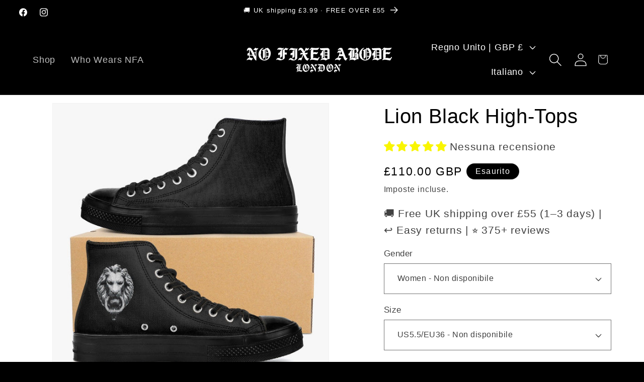

--- FILE ---
content_type: text/javascript; charset=utf-8
request_url: https://www.no-fixedabode.co.uk/products/lion-high-top-canvas-shoes-black.js
body_size: 1479
content:
{"id":6782613979191,"title":"Lion Black High-Tops","handle":"lion-high-top-canvas-shoes-black","description":"\u003cdiv\u003e\n\u003cul\u003e\n\u003cli\u003eAuto correct \u003c\/li\u003e\n\u003cli\u003ecan go\u003c\/li\u003e\n\u003cli\u003estraight to he'll\u003c\/li\u003e\n\u003c\/ul\u003e\n\u003c\/div\u003e\n\u003cdiv\u003e\u003c\/div\u003e\n\u003cdiv\u003e\u003c\/div\u003e\n\u003cdiv\u003e\u003c\/div\u003e\n\u003cdiv\u003e\u003c\/div\u003e\n\u003cdiv\u003e\u003c\/div\u003e\n\u003cdiv\u003e\u003c\/div\u003e\n\u003cdiv\u003e\u003c\/div\u003e\n\u003cdiv\u003e\u003c\/div\u003e\n\u003cdiv\u003e\u003c\/div\u003e\n\u003cdiv\u003e\u003c\/div\u003e\n\u003cdiv\u003e\u003c\/div\u003e\n\u003cdiv\u003e\u003c\/div\u003e\n\u003cdiv\u003e\u003c\/div\u003e\n\u003cdiv\u003e\u003c\/div\u003e\n\u003cdiv\u003e\u003c\/div\u003e\n\u003cdiv\u003e\u003c\/div\u003e\n\u003cdiv\u003e\u003c\/div\u003e\n\u003cdiv\u003e\u003c\/div\u003e\n\u003cdiv\u003e\n\u003cbr\u003e\u003cbr\u003e\u003cbr\u003e\u003cbr\u003e\u003cbr\u003e\u003cbr\u003e\u003cbr\u003e\u003cbr\u003e\u003cbr\u003eBoring Tech Shite\u003c\/div\u003e\n\u003cul\u003e\n\u003cli\u003eUnisex Shoes\u003cbr\u003e\n\u003c\/li\u003e\n\u003cli\u003eClassic high-top canvas shoes.\u003c\/li\u003e\n\u003cli\u003eStrong Rubber inner sole for high-top canvas shoes.\u003cbr\u003e\n\u003c\/li\u003e\n\u003cli\u003eCanvas upper lining construction with EVA padded insoles.\u003c\/li\u003e\n\u003cli\u003eComplete with metal eyelets and a lace-up closure for a classic look. \u003c\/li\u003e\n\u003c\/ul\u003e\n\u003ch2\u003e\u003cb\u003e\u003c\/b\u003e\u003c\/h2\u003e\n\u003ch2\u003e\u003cb\u003e\u003cbr\u003e\u003c\/b\u003e\u003c\/h2\u003e\n\u003ch2\u003e\u003cbr\u003e\u003c\/h2\u003e\n\u003cp\u003e\u003cimg src=\"https:\/\/jetprint-hkoss.oss-cn-hongkong.aliyuncs.com\/wang\/2021\/05\/06\/812f65b6-cab9-48a9-a566-ec7b956d3d62.jpg\"\u003e\u003c\/p\u003e\n\u003ch2\u003e\u003cb\u003e\u003c\/b\u003e\u003c\/h2\u003e","published_at":"2023-03-02T17:15:24+00:00","created_at":"2023-03-02T17:04:26+00:00","vendor":"No Fixed Abode","type":"Sneakers","tags":["black","canvas","canvas shoes","Footwear","high top","high top sneakers","high-top Shoes","Lion","Lion head","Mens","New Arrivals","New In","Shoes","Small Lion","Sneakers","Trainers"],"price":11000,"price_min":11000,"price_max":11000,"available":false,"price_varies":false,"compare_at_price":7700,"compare_at_price_min":7700,"compare_at_price_max":7700,"compare_at_price_varies":false,"variants":[{"id":40110526922807,"title":"Women \/ US5.5\/EU36","option1":"Women","option2":"US5.5\/EU36","option3":null,"sku":"45b1qme1_001","requires_shipping":true,"taxable":true,"featured_image":{"id":30117174149175,"product_id":6782613979191,"position":2,"created_at":"2023-03-02T17:04:31+00:00","updated_at":"2024-02-03T18:41:57+00:00","alt":"Lion Black High-Tops - NO FIXED ABODE Punkrock Mens Luxury Streetwear UK","width":1500,"height":1500,"src":"https:\/\/cdn.shopify.com\/s\/files\/1\/0275\/5165\/products\/lion-black-high-tops-no-fixed-abode-punkrock-mens-luxury-streetwear-uk-2.jpg?v=1706985717","variant_ids":[40110526922807,40110526955575,40110526988343,40110527021111,40110527053879,40110527119415,40110527184951,40110527250487,40110527316023,40110527348791,40110527381559,40110527414327,40110527447095,40110527479863,40110527512631]},"available":false,"name":"Lion Black High-Tops - Women \/ US5.5\/EU36","public_title":"Women \/ US5.5\/EU36","options":["Women","US5.5\/EU36"],"price":11000,"weight":0,"compare_at_price":7700,"inventory_quantity":0,"inventory_management":"shopify","inventory_policy":"deny","barcode":null,"featured_media":{"alt":"Lion Black High-Tops - NO FIXED ABODE Punkrock Mens Luxury Streetwear UK","id":22423175168055,"position":2,"preview_image":{"aspect_ratio":1.0,"height":1500,"width":1500,"src":"https:\/\/cdn.shopify.com\/s\/files\/1\/0275\/5165\/products\/lion-black-high-tops-no-fixed-abode-punkrock-mens-luxury-streetwear-uk-2.jpg?v=1706985717"}},"requires_selling_plan":false,"selling_plan_allocations":[]},{"id":40110526955575,"title":"Women \/ US6\/EU37","option1":"Women","option2":"US6\/EU37","option3":null,"sku":"45b1qme1_002","requires_shipping":true,"taxable":true,"featured_image":{"id":30117174149175,"product_id":6782613979191,"position":2,"created_at":"2023-03-02T17:04:31+00:00","updated_at":"2024-02-03T18:41:57+00:00","alt":"Lion Black High-Tops - NO FIXED ABODE Punkrock Mens Luxury Streetwear UK","width":1500,"height":1500,"src":"https:\/\/cdn.shopify.com\/s\/files\/1\/0275\/5165\/products\/lion-black-high-tops-no-fixed-abode-punkrock-mens-luxury-streetwear-uk-2.jpg?v=1706985717","variant_ids":[40110526922807,40110526955575,40110526988343,40110527021111,40110527053879,40110527119415,40110527184951,40110527250487,40110527316023,40110527348791,40110527381559,40110527414327,40110527447095,40110527479863,40110527512631]},"available":false,"name":"Lion Black High-Tops - Women \/ US6\/EU37","public_title":"Women \/ US6\/EU37","options":["Women","US6\/EU37"],"price":11000,"weight":0,"compare_at_price":7700,"inventory_quantity":0,"inventory_management":"shopify","inventory_policy":"deny","barcode":null,"featured_media":{"alt":"Lion Black High-Tops - NO FIXED ABODE Punkrock Mens Luxury Streetwear UK","id":22423175168055,"position":2,"preview_image":{"aspect_ratio":1.0,"height":1500,"width":1500,"src":"https:\/\/cdn.shopify.com\/s\/files\/1\/0275\/5165\/products\/lion-black-high-tops-no-fixed-abode-punkrock-mens-luxury-streetwear-uk-2.jpg?v=1706985717"}},"requires_selling_plan":false,"selling_plan_allocations":[]},{"id":40110526988343,"title":"Women \/ US7\/EU38","option1":"Women","option2":"US7\/EU38","option3":null,"sku":"45b1qme1_003","requires_shipping":true,"taxable":true,"featured_image":{"id":30117174149175,"product_id":6782613979191,"position":2,"created_at":"2023-03-02T17:04:31+00:00","updated_at":"2024-02-03T18:41:57+00:00","alt":"Lion Black High-Tops - NO FIXED ABODE Punkrock Mens Luxury Streetwear UK","width":1500,"height":1500,"src":"https:\/\/cdn.shopify.com\/s\/files\/1\/0275\/5165\/products\/lion-black-high-tops-no-fixed-abode-punkrock-mens-luxury-streetwear-uk-2.jpg?v=1706985717","variant_ids":[40110526922807,40110526955575,40110526988343,40110527021111,40110527053879,40110527119415,40110527184951,40110527250487,40110527316023,40110527348791,40110527381559,40110527414327,40110527447095,40110527479863,40110527512631]},"available":false,"name":"Lion Black High-Tops - Women \/ US7\/EU38","public_title":"Women \/ US7\/EU38","options":["Women","US7\/EU38"],"price":11000,"weight":0,"compare_at_price":7700,"inventory_quantity":0,"inventory_management":"shopify","inventory_policy":"deny","barcode":null,"featured_media":{"alt":"Lion Black High-Tops - NO FIXED ABODE Punkrock Mens Luxury Streetwear UK","id":22423175168055,"position":2,"preview_image":{"aspect_ratio":1.0,"height":1500,"width":1500,"src":"https:\/\/cdn.shopify.com\/s\/files\/1\/0275\/5165\/products\/lion-black-high-tops-no-fixed-abode-punkrock-mens-luxury-streetwear-uk-2.jpg?v=1706985717"}},"requires_selling_plan":false,"selling_plan_allocations":[]},{"id":40110527021111,"title":"Women \/ US8\/EU39","option1":"Women","option2":"US8\/EU39","option3":null,"sku":"45b1qme1_004","requires_shipping":true,"taxable":true,"featured_image":{"id":30117174149175,"product_id":6782613979191,"position":2,"created_at":"2023-03-02T17:04:31+00:00","updated_at":"2024-02-03T18:41:57+00:00","alt":"Lion Black High-Tops - NO FIXED ABODE Punkrock Mens Luxury Streetwear UK","width":1500,"height":1500,"src":"https:\/\/cdn.shopify.com\/s\/files\/1\/0275\/5165\/products\/lion-black-high-tops-no-fixed-abode-punkrock-mens-luxury-streetwear-uk-2.jpg?v=1706985717","variant_ids":[40110526922807,40110526955575,40110526988343,40110527021111,40110527053879,40110527119415,40110527184951,40110527250487,40110527316023,40110527348791,40110527381559,40110527414327,40110527447095,40110527479863,40110527512631]},"available":false,"name":"Lion Black High-Tops - Women \/ US8\/EU39","public_title":"Women \/ US8\/EU39","options":["Women","US8\/EU39"],"price":11000,"weight":0,"compare_at_price":7700,"inventory_quantity":0,"inventory_management":"shopify","inventory_policy":"deny","barcode":null,"featured_media":{"alt":"Lion Black High-Tops - NO FIXED ABODE Punkrock Mens Luxury Streetwear UK","id":22423175168055,"position":2,"preview_image":{"aspect_ratio":1.0,"height":1500,"width":1500,"src":"https:\/\/cdn.shopify.com\/s\/files\/1\/0275\/5165\/products\/lion-black-high-tops-no-fixed-abode-punkrock-mens-luxury-streetwear-uk-2.jpg?v=1706985717"}},"requires_selling_plan":false,"selling_plan_allocations":[]},{"id":40110527053879,"title":"Women \/ US9\/EU40","option1":"Women","option2":"US9\/EU40","option3":null,"sku":"45b1qme1_005","requires_shipping":true,"taxable":true,"featured_image":{"id":30117174149175,"product_id":6782613979191,"position":2,"created_at":"2023-03-02T17:04:31+00:00","updated_at":"2024-02-03T18:41:57+00:00","alt":"Lion Black High-Tops - NO FIXED ABODE Punkrock Mens Luxury Streetwear UK","width":1500,"height":1500,"src":"https:\/\/cdn.shopify.com\/s\/files\/1\/0275\/5165\/products\/lion-black-high-tops-no-fixed-abode-punkrock-mens-luxury-streetwear-uk-2.jpg?v=1706985717","variant_ids":[40110526922807,40110526955575,40110526988343,40110527021111,40110527053879,40110527119415,40110527184951,40110527250487,40110527316023,40110527348791,40110527381559,40110527414327,40110527447095,40110527479863,40110527512631]},"available":false,"name":"Lion Black High-Tops - Women \/ US9\/EU40","public_title":"Women \/ US9\/EU40","options":["Women","US9\/EU40"],"price":11000,"weight":0,"compare_at_price":7700,"inventory_quantity":0,"inventory_management":"shopify","inventory_policy":"deny","barcode":null,"featured_media":{"alt":"Lion Black High-Tops - NO FIXED ABODE Punkrock Mens Luxury Streetwear UK","id":22423175168055,"position":2,"preview_image":{"aspect_ratio":1.0,"height":1500,"width":1500,"src":"https:\/\/cdn.shopify.com\/s\/files\/1\/0275\/5165\/products\/lion-black-high-tops-no-fixed-abode-punkrock-mens-luxury-streetwear-uk-2.jpg?v=1706985717"}},"requires_selling_plan":false,"selling_plan_allocations":[]},{"id":40110527119415,"title":"Women \/ US10\/EU41","option1":"Women","option2":"US10\/EU41","option3":null,"sku":"45b1qme1_006","requires_shipping":true,"taxable":true,"featured_image":{"id":30117174149175,"product_id":6782613979191,"position":2,"created_at":"2023-03-02T17:04:31+00:00","updated_at":"2024-02-03T18:41:57+00:00","alt":"Lion Black High-Tops - NO FIXED ABODE Punkrock Mens Luxury Streetwear UK","width":1500,"height":1500,"src":"https:\/\/cdn.shopify.com\/s\/files\/1\/0275\/5165\/products\/lion-black-high-tops-no-fixed-abode-punkrock-mens-luxury-streetwear-uk-2.jpg?v=1706985717","variant_ids":[40110526922807,40110526955575,40110526988343,40110527021111,40110527053879,40110527119415,40110527184951,40110527250487,40110527316023,40110527348791,40110527381559,40110527414327,40110527447095,40110527479863,40110527512631]},"available":false,"name":"Lion Black High-Tops - Women \/ US10\/EU41","public_title":"Women \/ US10\/EU41","options":["Women","US10\/EU41"],"price":11000,"weight":0,"compare_at_price":7700,"inventory_quantity":0,"inventory_management":"shopify","inventory_policy":"deny","barcode":null,"featured_media":{"alt":"Lion Black High-Tops - NO FIXED ABODE Punkrock Mens Luxury Streetwear UK","id":22423175168055,"position":2,"preview_image":{"aspect_ratio":1.0,"height":1500,"width":1500,"src":"https:\/\/cdn.shopify.com\/s\/files\/1\/0275\/5165\/products\/lion-black-high-tops-no-fixed-abode-punkrock-mens-luxury-streetwear-uk-2.jpg?v=1706985717"}},"requires_selling_plan":false,"selling_plan_allocations":[]},{"id":40110527184951,"title":"Women \/ US11\/EU42","option1":"Women","option2":"US11\/EU42","option3":null,"sku":"45b1qme1_007","requires_shipping":true,"taxable":true,"featured_image":{"id":30117174149175,"product_id":6782613979191,"position":2,"created_at":"2023-03-02T17:04:31+00:00","updated_at":"2024-02-03T18:41:57+00:00","alt":"Lion Black High-Tops - NO FIXED ABODE Punkrock Mens Luxury Streetwear UK","width":1500,"height":1500,"src":"https:\/\/cdn.shopify.com\/s\/files\/1\/0275\/5165\/products\/lion-black-high-tops-no-fixed-abode-punkrock-mens-luxury-streetwear-uk-2.jpg?v=1706985717","variant_ids":[40110526922807,40110526955575,40110526988343,40110527021111,40110527053879,40110527119415,40110527184951,40110527250487,40110527316023,40110527348791,40110527381559,40110527414327,40110527447095,40110527479863,40110527512631]},"available":false,"name":"Lion Black High-Tops - Women \/ US11\/EU42","public_title":"Women \/ US11\/EU42","options":["Women","US11\/EU42"],"price":11000,"weight":0,"compare_at_price":7700,"inventory_quantity":0,"inventory_management":"shopify","inventory_policy":"deny","barcode":null,"featured_media":{"alt":"Lion Black High-Tops - NO FIXED ABODE Punkrock Mens Luxury Streetwear UK","id":22423175168055,"position":2,"preview_image":{"aspect_ratio":1.0,"height":1500,"width":1500,"src":"https:\/\/cdn.shopify.com\/s\/files\/1\/0275\/5165\/products\/lion-black-high-tops-no-fixed-abode-punkrock-mens-luxury-streetwear-uk-2.jpg?v=1706985717"}},"requires_selling_plan":false,"selling_plan_allocations":[]},{"id":40110527250487,"title":"Men \/ US5\/EU38","option1":"Men","option2":"US5\/EU38","option3":null,"sku":"45b1qme1_008","requires_shipping":true,"taxable":true,"featured_image":{"id":30117174149175,"product_id":6782613979191,"position":2,"created_at":"2023-03-02T17:04:31+00:00","updated_at":"2024-02-03T18:41:57+00:00","alt":"Lion Black High-Tops - NO FIXED ABODE Punkrock Mens Luxury Streetwear UK","width":1500,"height":1500,"src":"https:\/\/cdn.shopify.com\/s\/files\/1\/0275\/5165\/products\/lion-black-high-tops-no-fixed-abode-punkrock-mens-luxury-streetwear-uk-2.jpg?v=1706985717","variant_ids":[40110526922807,40110526955575,40110526988343,40110527021111,40110527053879,40110527119415,40110527184951,40110527250487,40110527316023,40110527348791,40110527381559,40110527414327,40110527447095,40110527479863,40110527512631]},"available":false,"name":"Lion Black High-Tops - Men \/ US5\/EU38","public_title":"Men \/ US5\/EU38","options":["Men","US5\/EU38"],"price":11000,"weight":0,"compare_at_price":7700,"inventory_quantity":0,"inventory_management":"shopify","inventory_policy":"deny","barcode":null,"featured_media":{"alt":"Lion Black High-Tops - NO FIXED ABODE Punkrock Mens Luxury Streetwear UK","id":22423175168055,"position":2,"preview_image":{"aspect_ratio":1.0,"height":1500,"width":1500,"src":"https:\/\/cdn.shopify.com\/s\/files\/1\/0275\/5165\/products\/lion-black-high-tops-no-fixed-abode-punkrock-mens-luxury-streetwear-uk-2.jpg?v=1706985717"}},"requires_selling_plan":false,"selling_plan_allocations":[]},{"id":40110527316023,"title":"Men \/ US6\/EU39","option1":"Men","option2":"US6\/EU39","option3":null,"sku":"45b1qme1_009","requires_shipping":true,"taxable":true,"featured_image":{"id":30117174149175,"product_id":6782613979191,"position":2,"created_at":"2023-03-02T17:04:31+00:00","updated_at":"2024-02-03T18:41:57+00:00","alt":"Lion Black High-Tops - NO FIXED ABODE Punkrock Mens Luxury Streetwear UK","width":1500,"height":1500,"src":"https:\/\/cdn.shopify.com\/s\/files\/1\/0275\/5165\/products\/lion-black-high-tops-no-fixed-abode-punkrock-mens-luxury-streetwear-uk-2.jpg?v=1706985717","variant_ids":[40110526922807,40110526955575,40110526988343,40110527021111,40110527053879,40110527119415,40110527184951,40110527250487,40110527316023,40110527348791,40110527381559,40110527414327,40110527447095,40110527479863,40110527512631]},"available":false,"name":"Lion Black High-Tops - Men \/ US6\/EU39","public_title":"Men \/ US6\/EU39","options":["Men","US6\/EU39"],"price":11000,"weight":0,"compare_at_price":7700,"inventory_quantity":0,"inventory_management":"shopify","inventory_policy":"deny","barcode":null,"featured_media":{"alt":"Lion Black High-Tops - NO FIXED ABODE Punkrock Mens Luxury Streetwear UK","id":22423175168055,"position":2,"preview_image":{"aspect_ratio":1.0,"height":1500,"width":1500,"src":"https:\/\/cdn.shopify.com\/s\/files\/1\/0275\/5165\/products\/lion-black-high-tops-no-fixed-abode-punkrock-mens-luxury-streetwear-uk-2.jpg?v=1706985717"}},"requires_selling_plan":false,"selling_plan_allocations":[]},{"id":40110527348791,"title":"Men \/ US7\/EU40","option1":"Men","option2":"US7\/EU40","option3":null,"sku":"45b1qme1_010","requires_shipping":true,"taxable":true,"featured_image":{"id":30117174149175,"product_id":6782613979191,"position":2,"created_at":"2023-03-02T17:04:31+00:00","updated_at":"2024-02-03T18:41:57+00:00","alt":"Lion Black High-Tops - NO FIXED ABODE Punkrock Mens Luxury Streetwear UK","width":1500,"height":1500,"src":"https:\/\/cdn.shopify.com\/s\/files\/1\/0275\/5165\/products\/lion-black-high-tops-no-fixed-abode-punkrock-mens-luxury-streetwear-uk-2.jpg?v=1706985717","variant_ids":[40110526922807,40110526955575,40110526988343,40110527021111,40110527053879,40110527119415,40110527184951,40110527250487,40110527316023,40110527348791,40110527381559,40110527414327,40110527447095,40110527479863,40110527512631]},"available":false,"name":"Lion Black High-Tops - Men \/ US7\/EU40","public_title":"Men \/ US7\/EU40","options":["Men","US7\/EU40"],"price":11000,"weight":0,"compare_at_price":7700,"inventory_quantity":0,"inventory_management":"shopify","inventory_policy":"deny","barcode":null,"featured_media":{"alt":"Lion Black High-Tops - NO FIXED ABODE Punkrock Mens Luxury Streetwear UK","id":22423175168055,"position":2,"preview_image":{"aspect_ratio":1.0,"height":1500,"width":1500,"src":"https:\/\/cdn.shopify.com\/s\/files\/1\/0275\/5165\/products\/lion-black-high-tops-no-fixed-abode-punkrock-mens-luxury-streetwear-uk-2.jpg?v=1706985717"}},"requires_selling_plan":false,"selling_plan_allocations":[]},{"id":40110527381559,"title":"Men \/ US7.5\/EU41","option1":"Men","option2":"US7.5\/EU41","option3":null,"sku":"45b1qme1_011","requires_shipping":true,"taxable":true,"featured_image":{"id":30117174149175,"product_id":6782613979191,"position":2,"created_at":"2023-03-02T17:04:31+00:00","updated_at":"2024-02-03T18:41:57+00:00","alt":"Lion Black High-Tops - NO FIXED ABODE Punkrock Mens Luxury Streetwear UK","width":1500,"height":1500,"src":"https:\/\/cdn.shopify.com\/s\/files\/1\/0275\/5165\/products\/lion-black-high-tops-no-fixed-abode-punkrock-mens-luxury-streetwear-uk-2.jpg?v=1706985717","variant_ids":[40110526922807,40110526955575,40110526988343,40110527021111,40110527053879,40110527119415,40110527184951,40110527250487,40110527316023,40110527348791,40110527381559,40110527414327,40110527447095,40110527479863,40110527512631]},"available":false,"name":"Lion Black High-Tops - Men \/ US7.5\/EU41","public_title":"Men \/ US7.5\/EU41","options":["Men","US7.5\/EU41"],"price":11000,"weight":0,"compare_at_price":7700,"inventory_quantity":0,"inventory_management":"shopify","inventory_policy":"deny","barcode":null,"featured_media":{"alt":"Lion Black High-Tops - NO FIXED ABODE Punkrock Mens Luxury Streetwear UK","id":22423175168055,"position":2,"preview_image":{"aspect_ratio":1.0,"height":1500,"width":1500,"src":"https:\/\/cdn.shopify.com\/s\/files\/1\/0275\/5165\/products\/lion-black-high-tops-no-fixed-abode-punkrock-mens-luxury-streetwear-uk-2.jpg?v=1706985717"}},"requires_selling_plan":false,"selling_plan_allocations":[]},{"id":40110527414327,"title":"Men \/ US8.5\/EU42","option1":"Men","option2":"US8.5\/EU42","option3":null,"sku":"45b1qme1_012","requires_shipping":true,"taxable":true,"featured_image":{"id":30117174149175,"product_id":6782613979191,"position":2,"created_at":"2023-03-02T17:04:31+00:00","updated_at":"2024-02-03T18:41:57+00:00","alt":"Lion Black High-Tops - NO FIXED ABODE Punkrock Mens Luxury Streetwear UK","width":1500,"height":1500,"src":"https:\/\/cdn.shopify.com\/s\/files\/1\/0275\/5165\/products\/lion-black-high-tops-no-fixed-abode-punkrock-mens-luxury-streetwear-uk-2.jpg?v=1706985717","variant_ids":[40110526922807,40110526955575,40110526988343,40110527021111,40110527053879,40110527119415,40110527184951,40110527250487,40110527316023,40110527348791,40110527381559,40110527414327,40110527447095,40110527479863,40110527512631]},"available":false,"name":"Lion Black High-Tops - Men \/ US8.5\/EU42","public_title":"Men \/ US8.5\/EU42","options":["Men","US8.5\/EU42"],"price":11000,"weight":0,"compare_at_price":7700,"inventory_quantity":0,"inventory_management":"shopify","inventory_policy":"deny","barcode":null,"featured_media":{"alt":"Lion Black High-Tops - NO FIXED ABODE Punkrock Mens Luxury Streetwear UK","id":22423175168055,"position":2,"preview_image":{"aspect_ratio":1.0,"height":1500,"width":1500,"src":"https:\/\/cdn.shopify.com\/s\/files\/1\/0275\/5165\/products\/lion-black-high-tops-no-fixed-abode-punkrock-mens-luxury-streetwear-uk-2.jpg?v=1706985717"}},"requires_selling_plan":false,"selling_plan_allocations":[]},{"id":40110527447095,"title":"Men \/ US9.5\/EU43","option1":"Men","option2":"US9.5\/EU43","option3":null,"sku":"45b1qme1_013","requires_shipping":true,"taxable":true,"featured_image":{"id":30117174149175,"product_id":6782613979191,"position":2,"created_at":"2023-03-02T17:04:31+00:00","updated_at":"2024-02-03T18:41:57+00:00","alt":"Lion Black High-Tops - NO FIXED ABODE Punkrock Mens Luxury Streetwear UK","width":1500,"height":1500,"src":"https:\/\/cdn.shopify.com\/s\/files\/1\/0275\/5165\/products\/lion-black-high-tops-no-fixed-abode-punkrock-mens-luxury-streetwear-uk-2.jpg?v=1706985717","variant_ids":[40110526922807,40110526955575,40110526988343,40110527021111,40110527053879,40110527119415,40110527184951,40110527250487,40110527316023,40110527348791,40110527381559,40110527414327,40110527447095,40110527479863,40110527512631]},"available":false,"name":"Lion Black High-Tops - Men \/ US9.5\/EU43","public_title":"Men \/ US9.5\/EU43","options":["Men","US9.5\/EU43"],"price":11000,"weight":0,"compare_at_price":7700,"inventory_quantity":0,"inventory_management":"shopify","inventory_policy":"deny","barcode":null,"featured_media":{"alt":"Lion Black High-Tops - NO FIXED ABODE Punkrock Mens Luxury Streetwear UK","id":22423175168055,"position":2,"preview_image":{"aspect_ratio":1.0,"height":1500,"width":1500,"src":"https:\/\/cdn.shopify.com\/s\/files\/1\/0275\/5165\/products\/lion-black-high-tops-no-fixed-abode-punkrock-mens-luxury-streetwear-uk-2.jpg?v=1706985717"}},"requires_selling_plan":false,"selling_plan_allocations":[]},{"id":40110527479863,"title":"Men \/ US10\/EU44","option1":"Men","option2":"US10\/EU44","option3":null,"sku":"45b1qme1_014","requires_shipping":true,"taxable":true,"featured_image":{"id":30117174149175,"product_id":6782613979191,"position":2,"created_at":"2023-03-02T17:04:31+00:00","updated_at":"2024-02-03T18:41:57+00:00","alt":"Lion Black High-Tops - NO FIXED ABODE Punkrock Mens Luxury Streetwear UK","width":1500,"height":1500,"src":"https:\/\/cdn.shopify.com\/s\/files\/1\/0275\/5165\/products\/lion-black-high-tops-no-fixed-abode-punkrock-mens-luxury-streetwear-uk-2.jpg?v=1706985717","variant_ids":[40110526922807,40110526955575,40110526988343,40110527021111,40110527053879,40110527119415,40110527184951,40110527250487,40110527316023,40110527348791,40110527381559,40110527414327,40110527447095,40110527479863,40110527512631]},"available":false,"name":"Lion Black High-Tops - Men \/ US10\/EU44","public_title":"Men \/ US10\/EU44","options":["Men","US10\/EU44"],"price":11000,"weight":0,"compare_at_price":7700,"inventory_quantity":0,"inventory_management":"shopify","inventory_policy":"deny","barcode":null,"featured_media":{"alt":"Lion Black High-Tops - NO FIXED ABODE Punkrock Mens Luxury Streetwear UK","id":22423175168055,"position":2,"preview_image":{"aspect_ratio":1.0,"height":1500,"width":1500,"src":"https:\/\/cdn.shopify.com\/s\/files\/1\/0275\/5165\/products\/lion-black-high-tops-no-fixed-abode-punkrock-mens-luxury-streetwear-uk-2.jpg?v=1706985717"}},"requires_selling_plan":false,"selling_plan_allocations":[]},{"id":40110527512631,"title":"Men \/ US11\/EU45","option1":"Men","option2":"US11\/EU45","option3":null,"sku":"45b1qme1_015","requires_shipping":true,"taxable":true,"featured_image":{"id":30117174149175,"product_id":6782613979191,"position":2,"created_at":"2023-03-02T17:04:31+00:00","updated_at":"2024-02-03T18:41:57+00:00","alt":"Lion Black High-Tops - NO FIXED ABODE Punkrock Mens Luxury Streetwear UK","width":1500,"height":1500,"src":"https:\/\/cdn.shopify.com\/s\/files\/1\/0275\/5165\/products\/lion-black-high-tops-no-fixed-abode-punkrock-mens-luxury-streetwear-uk-2.jpg?v=1706985717","variant_ids":[40110526922807,40110526955575,40110526988343,40110527021111,40110527053879,40110527119415,40110527184951,40110527250487,40110527316023,40110527348791,40110527381559,40110527414327,40110527447095,40110527479863,40110527512631]},"available":false,"name":"Lion Black High-Tops - Men \/ US11\/EU45","public_title":"Men \/ US11\/EU45","options":["Men","US11\/EU45"],"price":11000,"weight":0,"compare_at_price":7700,"inventory_quantity":0,"inventory_management":"shopify","inventory_policy":"deny","barcode":null,"featured_media":{"alt":"Lion Black High-Tops - NO FIXED ABODE Punkrock Mens Luxury Streetwear UK","id":22423175168055,"position":2,"preview_image":{"aspect_ratio":1.0,"height":1500,"width":1500,"src":"https:\/\/cdn.shopify.com\/s\/files\/1\/0275\/5165\/products\/lion-black-high-tops-no-fixed-abode-punkrock-mens-luxury-streetwear-uk-2.jpg?v=1706985717"}},"requires_selling_plan":false,"selling_plan_allocations":[]}],"images":["\/\/cdn.shopify.com\/s\/files\/1\/0275\/5165\/products\/lion-black-high-tops-no-fixed-abode-punkrock-mens-luxury-streetwear-uk-1.jpg?v=1706985716","\/\/cdn.shopify.com\/s\/files\/1\/0275\/5165\/products\/lion-black-high-tops-no-fixed-abode-punkrock-mens-luxury-streetwear-uk-2.jpg?v=1706985717","\/\/cdn.shopify.com\/s\/files\/1\/0275\/5165\/products\/lion-black-high-tops-no-fixed-abode-punkrock-mens-luxury-streetwear-uk-3.jpg?v=1706985719","\/\/cdn.shopify.com\/s\/files\/1\/0275\/5165\/products\/lion-black-high-tops-no-fixed-abode-punkrock-mens-luxury-streetwear-uk-4.jpg?v=1706985721","\/\/cdn.shopify.com\/s\/files\/1\/0275\/5165\/products\/lion-black-high-tops-no-fixed-abode-punkrock-mens-luxury-streetwear-uk-5.jpg?v=1706985722","\/\/cdn.shopify.com\/s\/files\/1\/0275\/5165\/products\/lion-black-high-tops-no-fixed-abode-punkrock-mens-luxury-streetwear-uk-6.jpg?v=1706985724","\/\/cdn.shopify.com\/s\/files\/1\/0275\/5165\/products\/lion-black-high-tops-no-fixed-abode-punkrock-mens-luxury-streetwear-uk-7.jpg?v=1706985725","\/\/cdn.shopify.com\/s\/files\/1\/0275\/5165\/products\/lion-black-high-tops-no-fixed-abode-punkrock-mens-luxury-streetwear-uk-8.jpg?v=1706985727"],"featured_image":"\/\/cdn.shopify.com\/s\/files\/1\/0275\/5165\/products\/lion-black-high-tops-no-fixed-abode-punkrock-mens-luxury-streetwear-uk-1.jpg?v=1706985716","options":[{"name":"Gender","position":1,"values":["Women","Men"]},{"name":"Size","position":2,"values":["US5.5\/EU36","US6\/EU37","US7\/EU38","US8\/EU39","US9\/EU40","US10\/EU41","US11\/EU42","US5\/EU38","US6\/EU39","US7\/EU40","US7.5\/EU41","US8.5\/EU42","US9.5\/EU43","US10\/EU44","US11\/EU45"]}],"url":"\/products\/lion-high-top-canvas-shoes-black","media":[{"alt":"Lion Black High-Tops - NO FIXED ABODE Punkrock Mens Luxury Streetwear UK","id":22423175430199,"position":1,"preview_image":{"aspect_ratio":1.0,"height":1500,"width":1500,"src":"https:\/\/cdn.shopify.com\/s\/files\/1\/0275\/5165\/products\/lion-black-high-tops-no-fixed-abode-punkrock-mens-luxury-streetwear-uk-1.jpg?v=1706985716"},"aspect_ratio":1.0,"height":1500,"media_type":"image","src":"https:\/\/cdn.shopify.com\/s\/files\/1\/0275\/5165\/products\/lion-black-high-tops-no-fixed-abode-punkrock-mens-luxury-streetwear-uk-1.jpg?v=1706985716","width":1500},{"alt":"Lion Black High-Tops - NO FIXED ABODE Punkrock Mens Luxury Streetwear UK","id":22423175168055,"position":2,"preview_image":{"aspect_ratio":1.0,"height":1500,"width":1500,"src":"https:\/\/cdn.shopify.com\/s\/files\/1\/0275\/5165\/products\/lion-black-high-tops-no-fixed-abode-punkrock-mens-luxury-streetwear-uk-2.jpg?v=1706985717"},"aspect_ratio":1.0,"height":1500,"media_type":"image","src":"https:\/\/cdn.shopify.com\/s\/files\/1\/0275\/5165\/products\/lion-black-high-tops-no-fixed-abode-punkrock-mens-luxury-streetwear-uk-2.jpg?v=1706985717","width":1500},{"alt":"Lion Black High-Tops - NO FIXED ABODE Punkrock Mens Luxury Streetwear UK","id":22423176544311,"position":3,"preview_image":{"aspect_ratio":1.0,"height":1500,"width":1500,"src":"https:\/\/cdn.shopify.com\/s\/files\/1\/0275\/5165\/products\/lion-black-high-tops-no-fixed-abode-punkrock-mens-luxury-streetwear-uk-3.jpg?v=1706985719"},"aspect_ratio":1.0,"height":1500,"media_type":"image","src":"https:\/\/cdn.shopify.com\/s\/files\/1\/0275\/5165\/products\/lion-black-high-tops-no-fixed-abode-punkrock-mens-luxury-streetwear-uk-3.jpg?v=1706985719","width":1500},{"alt":"Lion Black High-Tops - NO FIXED ABODE Punkrock Mens Luxury Streetwear UK","id":22423175626807,"position":4,"preview_image":{"aspect_ratio":1.0,"height":1500,"width":1500,"src":"https:\/\/cdn.shopify.com\/s\/files\/1\/0275\/5165\/products\/lion-black-high-tops-no-fixed-abode-punkrock-mens-luxury-streetwear-uk-4.jpg?v=1706985721"},"aspect_ratio":1.0,"height":1500,"media_type":"image","src":"https:\/\/cdn.shopify.com\/s\/files\/1\/0275\/5165\/products\/lion-black-high-tops-no-fixed-abode-punkrock-mens-luxury-streetwear-uk-4.jpg?v=1706985721","width":1500},{"alt":"Lion Black High-Tops - NO FIXED ABODE Punkrock Mens Luxury Streetwear UK","id":22423176085559,"position":5,"preview_image":{"aspect_ratio":1.0,"height":1500,"width":1500,"src":"https:\/\/cdn.shopify.com\/s\/files\/1\/0275\/5165\/products\/lion-black-high-tops-no-fixed-abode-punkrock-mens-luxury-streetwear-uk-5.jpg?v=1706985722"},"aspect_ratio":1.0,"height":1500,"media_type":"image","src":"https:\/\/cdn.shopify.com\/s\/files\/1\/0275\/5165\/products\/lion-black-high-tops-no-fixed-abode-punkrock-mens-luxury-streetwear-uk-5.jpg?v=1706985722","width":1500},{"alt":"Lion Black High-Tops - NO FIXED ABODE Punkrock Mens Luxury Streetwear UK","id":22423177166903,"position":6,"preview_image":{"aspect_ratio":1.0,"height":1500,"width":1500,"src":"https:\/\/cdn.shopify.com\/s\/files\/1\/0275\/5165\/products\/lion-black-high-tops-no-fixed-abode-punkrock-mens-luxury-streetwear-uk-6.jpg?v=1706985724"},"aspect_ratio":1.0,"height":1500,"media_type":"image","src":"https:\/\/cdn.shopify.com\/s\/files\/1\/0275\/5165\/products\/lion-black-high-tops-no-fixed-abode-punkrock-mens-luxury-streetwear-uk-6.jpg?v=1706985724","width":1500},{"alt":"Lion Black High-Tops - NO FIXED ABODE Punkrock Mens Luxury Streetwear UK","id":22423176937527,"position":7,"preview_image":{"aspect_ratio":1.0,"height":1500,"width":1500,"src":"https:\/\/cdn.shopify.com\/s\/files\/1\/0275\/5165\/products\/lion-black-high-tops-no-fixed-abode-punkrock-mens-luxury-streetwear-uk-7.jpg?v=1706985725"},"aspect_ratio":1.0,"height":1500,"media_type":"image","src":"https:\/\/cdn.shopify.com\/s\/files\/1\/0275\/5165\/products\/lion-black-high-tops-no-fixed-abode-punkrock-mens-luxury-streetwear-uk-7.jpg?v=1706985725","width":1500},{"alt":"Lion Black High-Tops - NO FIXED ABODE Punkrock Mens Luxury Streetwear UK","id":22423176740919,"position":8,"preview_image":{"aspect_ratio":1.0,"height":1500,"width":1500,"src":"https:\/\/cdn.shopify.com\/s\/files\/1\/0275\/5165\/products\/lion-black-high-tops-no-fixed-abode-punkrock-mens-luxury-streetwear-uk-8.jpg?v=1706985727"},"aspect_ratio":1.0,"height":1500,"media_type":"image","src":"https:\/\/cdn.shopify.com\/s\/files\/1\/0275\/5165\/products\/lion-black-high-tops-no-fixed-abode-punkrock-mens-luxury-streetwear-uk-8.jpg?v=1706985727","width":1500}],"requires_selling_plan":false,"selling_plan_groups":[]}

--- FILE ---
content_type: text/javascript;charset=UTF-8
request_url: https://dashboard.jetprintapp.com/shopapi/common/shopify/js/customize-button.js?v=1&shop=no-fixed-abode.myshopify.com
body_size: 2076
content:
window.jet= window.jet || {};
window.jet.CustomizeProduct = (function () {

    var IS_CUSTOMIZE_ABLE = "true"

    var CustomizeProduct = {};

    var CustomizableHandles = JSON.parse(`{}`)

    var UploadFileApiUrl = "https://shopifyfapi.jetprintapp.com/file/upload"

    var ShopId = "38072"

    var CustomizeEleType = {
        "TEXT": 1,
        "IMAGE": 2
    }

    CustomizeProduct.init = function () {

        CustomizeProduct.EmbedUtil.apply()


    };

    CustomizeProduct.ProductUtil = {
        findHandle: function () {
            var nodeList = document.querySelectorAll("link[type='application/json+oembed']");
            var linkElements = Array.prototype.slice.call(nodeList);

            var srcAttributes = linkElements.map(function (link) {
                return link.getAttribute("src");
            });

            srcAttributes = srcAttributes.filter(function (attribute) {
                return !!attribute;
            });

            var links = srcAttributes.concat([location.pathname]);

            for (var i = 0; i < links.length; i++) {
                var match = CustomizeProduct.Regex.productHandleRegex.exec(links[i]);
                if (match) {
                    return match[1];
                }
            }
        },
    };

    CustomizeProduct.ButtonUtil = {
        getAddToCarTButton: function () {
            return document.querySelector("form[action*='/cart/add'] [type='submit'], form[action^='/cart/add'] [type='submit'], form[action='/cart/add'] .tt-row-custom-01");
        },
        getBuyButton: function () {
            return document.querySelector("form[action*='/cart/add'] [type='button'], form[action^='/cart/add'] [type='button']");
        },
        getPayButton: function () {
            return document.querySelector("form[action*='/cart/add'] [data-shopify='payment-button']");
        },
    };

    CustomizeProduct.EmbedUtil = {
        apply: function(){
            var productHandle = CustomizeProduct.ProductUtil.findHandle();
            if (!productHandle) {
                warn("Could not find handle");
                return;
            }
            productHandle = decodeURI(productHandle)
            // test the handle is support embed
            var customizeEles = CustomizableHandles[productHandle];
            if (!customizeEles){
                info("this handle not support embed customize")
                return
            }
            // get add to cart button
            var addToCartButton = CustomizeProduct.ButtonUtil.getAddToCarTButton();
            if (!addToCartButton) {
                warn("Could not find cart button");
                return null;
            }

            // add embed eles

            // new container div
            var containerEle = document.createElement("div")
            containerEle.setAttribute("id", "jet-container")
            addToCartButton.parentElement.prepend(containerEle)

            for (let customizeEle of customizeEles) {
                if(customizeEle.type === CustomizeEleType.TEXT){
                    let ele = CustomizeProduct.EleUtil.newTextEle(customizeEle);
                    containerEle.append(ele)
                }
                if(customizeEle.type === CustomizeEleType.IMAGE){
                    let ele = CustomizeProduct.EleUtil.newImageEle(customizeEle);
                    containerEle.append(ele)
                }
            }


            // hide buy and pay button
            var buyButton = CustomizeProduct.ButtonUtil.getBuyButton();
            var payButton = CustomizeProduct.ButtonUtil.getPayButton();
            if(buyButton){
                console.log("hidden buy button")
                buyButton.style.display = "none";
            }
            if(payButton){
                console.log("hidden pay button")
                payButton.style.display = "none";
            }



        }
    }

    CustomizeProduct.FetchUtil = {
        uploadFile: function(fileEle,  imageEle, hiddenEle){
            return function (){
                if (!fileEle.files.length){
                    imageEle.removeAttribute("src")
                    hiddenEle.removeAttribute("value")
                    imageEle.style.display = "none"
                    return
                }
                var fileObj = fileEle.files[0];
                if (fileObj.size > 10 * 1024 * 1024) {
                    alert('Maximum file size 10 MB')
                    return
                }
                var form = new FormData();
                form.append("file", fileObj);
                form.append("shopId", ShopId);
                xhr = new XMLHttpRequest();
                xhr.open("post", UploadFileApiUrl, true);
                // request success
                xhr.onload = function(evt){
                    var data = JSON.parse(evt.target.responseText);
                    console.log(data)
                    if(data.code === '00200') {
                        warn("Upload File success");
                        imageEle.setAttribute("src", data.data)
                        hiddenEle.setAttribute("value", data.data)
                        imageEle.style.display = "block"
                    }else{
                        warn("Upload File fail, msg:" + data.msg);
                    }
                };
                // request error
                xhr.onerror =  function(evt){
                    warn("Upload File fail, err:" + evt)
                };



                xhr.send(form);
            }
        }
    }

    CustomizeProduct.EleUtil = {
        setAttributes: function(ele, attrs){
            for (let attrsKey in attrs) {
                ele.setAttribute(attrsKey, attrs[attrsKey])
            }
        },
        setStyles: function (ele, styles){
            for (let stylesKey in styles) {
                ele.style[stylesKey] = styles[stylesKey]
            }
        },
        setHtml: function(ele, html){
            ele.innerHTML=html
        },
        newTextEle: function(eleInfo){
            // new ele container
            var eleContainer = document.createElement("div")

            // new ele label
            var labelEle = document.createElement("label")
            labelEle.innerHTML=eleInfo.name
            eleContainer.append(labelEle)

            // new ele
            var inputEle = document.createElement("input")
            eleContainer.append(inputEle)
            inputEle.name = `properties[${eleInfo.attributeName}]`
            inputEle.style.width = "100%"
            inputEle.style.marginBottom = "5px"
            inputEle.setAttribute("maxLength", eleInfo.maxTextNum)

            return eleContainer
        },
        newImageEle: function(eleInfo){
            // new ele container
            var eleContainer = document.createElement("div")

            // new ele label
            var labelEle = document.createElement("label")
            labelEle.innerHTML=eleInfo.name
            eleContainer.append(labelEle)

            // new ele
            var fileInputEle = document.createElement("input")
            fileInputEle.setAttribute("type", "file")
            fileInputEle.setAttribute("accept", ".jpeg,.jpg,.png")
            fileInputEle.style.marginBottom = "5px"
            eleContainer.append(fileInputEle)

            var hiddenEle = document.createElement("input")
            hiddenEle.setAttribute("type", "hidden")
            hiddenEle.name = `properties[${eleInfo.attributeName}]`
            eleContainer.append(hiddenEle)

            var imageEle = document.createElement("img")
            imageEle.style.width = "200px"
            imageEle.style.height = "200px"
            imageEle.style.display = "none"
            imageEle.style.marginBottom = "5px"
            eleContainer.append(imageEle)


            fileInputEle.onchange = CustomizeProduct.FetchUtil.uploadFile(fileInputEle,  imageEle, hiddenEle)

            return eleContainer
        }
    }

    CustomizeProduct.Regex = {
        productHandleRegex: /products\/([^/]+)(?:$|\.)/,
        variantRegex: /variant=([0-9]+)/
    };

    function warn(msg) {
        try {
            var debugMode = window.location.href.match(/([?&])debug/);
            debugMode && console.warn("jet: " + msg);
        } catch (e) {
        }
    }

    function info(msg) {
        try {
            var debugMode = window.location.href.match(/([?&])debug/);
            debugMode && console.info("jet: " + msg);
        } catch (e) {
        }
    }
    if(IS_CUSTOMIZE_ABLE === 'true'){
        if(!window.jetProd){
            CustomizeProduct.init();
        }
    }


    return CustomizeProduct;
})();


--- FILE ---
content_type: text/javascript; charset=utf-8
request_url: https://www.no-fixedabode.co.uk/products/lion-high-top-canvas-shoes-black.js
body_size: 923
content:
{"id":6782613979191,"title":"Lion Black High-Tops","handle":"lion-high-top-canvas-shoes-black","description":"\u003cdiv\u003e\n\u003cul\u003e\n\u003cli\u003eAuto correct \u003c\/li\u003e\n\u003cli\u003ecan go\u003c\/li\u003e\n\u003cli\u003estraight to he'll\u003c\/li\u003e\n\u003c\/ul\u003e\n\u003c\/div\u003e\n\u003cdiv\u003e\u003c\/div\u003e\n\u003cdiv\u003e\u003c\/div\u003e\n\u003cdiv\u003e\u003c\/div\u003e\n\u003cdiv\u003e\u003c\/div\u003e\n\u003cdiv\u003e\u003c\/div\u003e\n\u003cdiv\u003e\u003c\/div\u003e\n\u003cdiv\u003e\u003c\/div\u003e\n\u003cdiv\u003e\u003c\/div\u003e\n\u003cdiv\u003e\u003c\/div\u003e\n\u003cdiv\u003e\u003c\/div\u003e\n\u003cdiv\u003e\u003c\/div\u003e\n\u003cdiv\u003e\u003c\/div\u003e\n\u003cdiv\u003e\u003c\/div\u003e\n\u003cdiv\u003e\u003c\/div\u003e\n\u003cdiv\u003e\u003c\/div\u003e\n\u003cdiv\u003e\u003c\/div\u003e\n\u003cdiv\u003e\u003c\/div\u003e\n\u003cdiv\u003e\u003c\/div\u003e\n\u003cdiv\u003e\n\u003cbr\u003e\u003cbr\u003e\u003cbr\u003e\u003cbr\u003e\u003cbr\u003e\u003cbr\u003e\u003cbr\u003e\u003cbr\u003e\u003cbr\u003eBoring Tech Shite\u003c\/div\u003e\n\u003cul\u003e\n\u003cli\u003eUnisex Shoes\u003cbr\u003e\n\u003c\/li\u003e\n\u003cli\u003eClassic high-top canvas shoes.\u003c\/li\u003e\n\u003cli\u003eStrong Rubber inner sole for high-top canvas shoes.\u003cbr\u003e\n\u003c\/li\u003e\n\u003cli\u003eCanvas upper lining construction with EVA padded insoles.\u003c\/li\u003e\n\u003cli\u003eComplete with metal eyelets and a lace-up closure for a classic look. \u003c\/li\u003e\n\u003c\/ul\u003e\n\u003ch2\u003e\u003cb\u003e\u003c\/b\u003e\u003c\/h2\u003e\n\u003ch2\u003e\u003cb\u003e\u003cbr\u003e\u003c\/b\u003e\u003c\/h2\u003e\n\u003ch2\u003e\u003cbr\u003e\u003c\/h2\u003e\n\u003cp\u003e\u003cimg src=\"https:\/\/jetprint-hkoss.oss-cn-hongkong.aliyuncs.com\/wang\/2021\/05\/06\/812f65b6-cab9-48a9-a566-ec7b956d3d62.jpg\"\u003e\u003c\/p\u003e\n\u003ch2\u003e\u003cb\u003e\u003c\/b\u003e\u003c\/h2\u003e","published_at":"2023-03-02T17:15:24+00:00","created_at":"2023-03-02T17:04:26+00:00","vendor":"No Fixed Abode","type":"Sneakers","tags":["black","canvas","canvas shoes","Footwear","high top","high top sneakers","high-top Shoes","Lion","Lion head","Mens","New Arrivals","New In","Shoes","Small Lion","Sneakers","Trainers"],"price":11000,"price_min":11000,"price_max":11000,"available":false,"price_varies":false,"compare_at_price":7700,"compare_at_price_min":7700,"compare_at_price_max":7700,"compare_at_price_varies":false,"variants":[{"id":40110526922807,"title":"Women \/ US5.5\/EU36","option1":"Women","option2":"US5.5\/EU36","option3":null,"sku":"45b1qme1_001","requires_shipping":true,"taxable":true,"featured_image":{"id":30117174149175,"product_id":6782613979191,"position":2,"created_at":"2023-03-02T17:04:31+00:00","updated_at":"2024-02-03T18:41:57+00:00","alt":"Lion Black High-Tops - NO FIXED ABODE Punkrock Mens Luxury Streetwear UK","width":1500,"height":1500,"src":"https:\/\/cdn.shopify.com\/s\/files\/1\/0275\/5165\/products\/lion-black-high-tops-no-fixed-abode-punkrock-mens-luxury-streetwear-uk-2.jpg?v=1706985717","variant_ids":[40110526922807,40110526955575,40110526988343,40110527021111,40110527053879,40110527119415,40110527184951,40110527250487,40110527316023,40110527348791,40110527381559,40110527414327,40110527447095,40110527479863,40110527512631]},"available":false,"name":"Lion Black High-Tops - Women \/ US5.5\/EU36","public_title":"Women \/ US5.5\/EU36","options":["Women","US5.5\/EU36"],"price":11000,"weight":0,"compare_at_price":7700,"inventory_quantity":0,"inventory_management":"shopify","inventory_policy":"deny","barcode":null,"featured_media":{"alt":"Lion Black High-Tops - NO FIXED ABODE Punkrock Mens Luxury Streetwear UK","id":22423175168055,"position":2,"preview_image":{"aspect_ratio":1.0,"height":1500,"width":1500,"src":"https:\/\/cdn.shopify.com\/s\/files\/1\/0275\/5165\/products\/lion-black-high-tops-no-fixed-abode-punkrock-mens-luxury-streetwear-uk-2.jpg?v=1706985717"}},"requires_selling_plan":false,"selling_plan_allocations":[]},{"id":40110526955575,"title":"Women \/ US6\/EU37","option1":"Women","option2":"US6\/EU37","option3":null,"sku":"45b1qme1_002","requires_shipping":true,"taxable":true,"featured_image":{"id":30117174149175,"product_id":6782613979191,"position":2,"created_at":"2023-03-02T17:04:31+00:00","updated_at":"2024-02-03T18:41:57+00:00","alt":"Lion Black High-Tops - NO FIXED ABODE Punkrock Mens Luxury Streetwear UK","width":1500,"height":1500,"src":"https:\/\/cdn.shopify.com\/s\/files\/1\/0275\/5165\/products\/lion-black-high-tops-no-fixed-abode-punkrock-mens-luxury-streetwear-uk-2.jpg?v=1706985717","variant_ids":[40110526922807,40110526955575,40110526988343,40110527021111,40110527053879,40110527119415,40110527184951,40110527250487,40110527316023,40110527348791,40110527381559,40110527414327,40110527447095,40110527479863,40110527512631]},"available":false,"name":"Lion Black High-Tops - Women \/ US6\/EU37","public_title":"Women \/ US6\/EU37","options":["Women","US6\/EU37"],"price":11000,"weight":0,"compare_at_price":7700,"inventory_quantity":0,"inventory_management":"shopify","inventory_policy":"deny","barcode":null,"featured_media":{"alt":"Lion Black High-Tops - NO FIXED ABODE Punkrock Mens Luxury Streetwear UK","id":22423175168055,"position":2,"preview_image":{"aspect_ratio":1.0,"height":1500,"width":1500,"src":"https:\/\/cdn.shopify.com\/s\/files\/1\/0275\/5165\/products\/lion-black-high-tops-no-fixed-abode-punkrock-mens-luxury-streetwear-uk-2.jpg?v=1706985717"}},"requires_selling_plan":false,"selling_plan_allocations":[]},{"id":40110526988343,"title":"Women \/ US7\/EU38","option1":"Women","option2":"US7\/EU38","option3":null,"sku":"45b1qme1_003","requires_shipping":true,"taxable":true,"featured_image":{"id":30117174149175,"product_id":6782613979191,"position":2,"created_at":"2023-03-02T17:04:31+00:00","updated_at":"2024-02-03T18:41:57+00:00","alt":"Lion Black High-Tops - NO FIXED ABODE Punkrock Mens Luxury Streetwear UK","width":1500,"height":1500,"src":"https:\/\/cdn.shopify.com\/s\/files\/1\/0275\/5165\/products\/lion-black-high-tops-no-fixed-abode-punkrock-mens-luxury-streetwear-uk-2.jpg?v=1706985717","variant_ids":[40110526922807,40110526955575,40110526988343,40110527021111,40110527053879,40110527119415,40110527184951,40110527250487,40110527316023,40110527348791,40110527381559,40110527414327,40110527447095,40110527479863,40110527512631]},"available":false,"name":"Lion Black High-Tops - Women \/ US7\/EU38","public_title":"Women \/ US7\/EU38","options":["Women","US7\/EU38"],"price":11000,"weight":0,"compare_at_price":7700,"inventory_quantity":0,"inventory_management":"shopify","inventory_policy":"deny","barcode":null,"featured_media":{"alt":"Lion Black High-Tops - NO FIXED ABODE Punkrock Mens Luxury Streetwear UK","id":22423175168055,"position":2,"preview_image":{"aspect_ratio":1.0,"height":1500,"width":1500,"src":"https:\/\/cdn.shopify.com\/s\/files\/1\/0275\/5165\/products\/lion-black-high-tops-no-fixed-abode-punkrock-mens-luxury-streetwear-uk-2.jpg?v=1706985717"}},"requires_selling_plan":false,"selling_plan_allocations":[]},{"id":40110527021111,"title":"Women \/ US8\/EU39","option1":"Women","option2":"US8\/EU39","option3":null,"sku":"45b1qme1_004","requires_shipping":true,"taxable":true,"featured_image":{"id":30117174149175,"product_id":6782613979191,"position":2,"created_at":"2023-03-02T17:04:31+00:00","updated_at":"2024-02-03T18:41:57+00:00","alt":"Lion Black High-Tops - NO FIXED ABODE Punkrock Mens Luxury Streetwear UK","width":1500,"height":1500,"src":"https:\/\/cdn.shopify.com\/s\/files\/1\/0275\/5165\/products\/lion-black-high-tops-no-fixed-abode-punkrock-mens-luxury-streetwear-uk-2.jpg?v=1706985717","variant_ids":[40110526922807,40110526955575,40110526988343,40110527021111,40110527053879,40110527119415,40110527184951,40110527250487,40110527316023,40110527348791,40110527381559,40110527414327,40110527447095,40110527479863,40110527512631]},"available":false,"name":"Lion Black High-Tops - Women \/ US8\/EU39","public_title":"Women \/ US8\/EU39","options":["Women","US8\/EU39"],"price":11000,"weight":0,"compare_at_price":7700,"inventory_quantity":0,"inventory_management":"shopify","inventory_policy":"deny","barcode":null,"featured_media":{"alt":"Lion Black High-Tops - NO FIXED ABODE Punkrock Mens Luxury Streetwear UK","id":22423175168055,"position":2,"preview_image":{"aspect_ratio":1.0,"height":1500,"width":1500,"src":"https:\/\/cdn.shopify.com\/s\/files\/1\/0275\/5165\/products\/lion-black-high-tops-no-fixed-abode-punkrock-mens-luxury-streetwear-uk-2.jpg?v=1706985717"}},"requires_selling_plan":false,"selling_plan_allocations":[]},{"id":40110527053879,"title":"Women \/ US9\/EU40","option1":"Women","option2":"US9\/EU40","option3":null,"sku":"45b1qme1_005","requires_shipping":true,"taxable":true,"featured_image":{"id":30117174149175,"product_id":6782613979191,"position":2,"created_at":"2023-03-02T17:04:31+00:00","updated_at":"2024-02-03T18:41:57+00:00","alt":"Lion Black High-Tops - NO FIXED ABODE Punkrock Mens Luxury Streetwear UK","width":1500,"height":1500,"src":"https:\/\/cdn.shopify.com\/s\/files\/1\/0275\/5165\/products\/lion-black-high-tops-no-fixed-abode-punkrock-mens-luxury-streetwear-uk-2.jpg?v=1706985717","variant_ids":[40110526922807,40110526955575,40110526988343,40110527021111,40110527053879,40110527119415,40110527184951,40110527250487,40110527316023,40110527348791,40110527381559,40110527414327,40110527447095,40110527479863,40110527512631]},"available":false,"name":"Lion Black High-Tops - Women \/ US9\/EU40","public_title":"Women \/ US9\/EU40","options":["Women","US9\/EU40"],"price":11000,"weight":0,"compare_at_price":7700,"inventory_quantity":0,"inventory_management":"shopify","inventory_policy":"deny","barcode":null,"featured_media":{"alt":"Lion Black High-Tops - NO FIXED ABODE Punkrock Mens Luxury Streetwear UK","id":22423175168055,"position":2,"preview_image":{"aspect_ratio":1.0,"height":1500,"width":1500,"src":"https:\/\/cdn.shopify.com\/s\/files\/1\/0275\/5165\/products\/lion-black-high-tops-no-fixed-abode-punkrock-mens-luxury-streetwear-uk-2.jpg?v=1706985717"}},"requires_selling_plan":false,"selling_plan_allocations":[]},{"id":40110527119415,"title":"Women \/ US10\/EU41","option1":"Women","option2":"US10\/EU41","option3":null,"sku":"45b1qme1_006","requires_shipping":true,"taxable":true,"featured_image":{"id":30117174149175,"product_id":6782613979191,"position":2,"created_at":"2023-03-02T17:04:31+00:00","updated_at":"2024-02-03T18:41:57+00:00","alt":"Lion Black High-Tops - NO FIXED ABODE Punkrock Mens Luxury Streetwear UK","width":1500,"height":1500,"src":"https:\/\/cdn.shopify.com\/s\/files\/1\/0275\/5165\/products\/lion-black-high-tops-no-fixed-abode-punkrock-mens-luxury-streetwear-uk-2.jpg?v=1706985717","variant_ids":[40110526922807,40110526955575,40110526988343,40110527021111,40110527053879,40110527119415,40110527184951,40110527250487,40110527316023,40110527348791,40110527381559,40110527414327,40110527447095,40110527479863,40110527512631]},"available":false,"name":"Lion Black High-Tops - Women \/ US10\/EU41","public_title":"Women \/ US10\/EU41","options":["Women","US10\/EU41"],"price":11000,"weight":0,"compare_at_price":7700,"inventory_quantity":0,"inventory_management":"shopify","inventory_policy":"deny","barcode":null,"featured_media":{"alt":"Lion Black High-Tops - NO FIXED ABODE Punkrock Mens Luxury Streetwear UK","id":22423175168055,"position":2,"preview_image":{"aspect_ratio":1.0,"height":1500,"width":1500,"src":"https:\/\/cdn.shopify.com\/s\/files\/1\/0275\/5165\/products\/lion-black-high-tops-no-fixed-abode-punkrock-mens-luxury-streetwear-uk-2.jpg?v=1706985717"}},"requires_selling_plan":false,"selling_plan_allocations":[]},{"id":40110527184951,"title":"Women \/ US11\/EU42","option1":"Women","option2":"US11\/EU42","option3":null,"sku":"45b1qme1_007","requires_shipping":true,"taxable":true,"featured_image":{"id":30117174149175,"product_id":6782613979191,"position":2,"created_at":"2023-03-02T17:04:31+00:00","updated_at":"2024-02-03T18:41:57+00:00","alt":"Lion Black High-Tops - NO FIXED ABODE Punkrock Mens Luxury Streetwear UK","width":1500,"height":1500,"src":"https:\/\/cdn.shopify.com\/s\/files\/1\/0275\/5165\/products\/lion-black-high-tops-no-fixed-abode-punkrock-mens-luxury-streetwear-uk-2.jpg?v=1706985717","variant_ids":[40110526922807,40110526955575,40110526988343,40110527021111,40110527053879,40110527119415,40110527184951,40110527250487,40110527316023,40110527348791,40110527381559,40110527414327,40110527447095,40110527479863,40110527512631]},"available":false,"name":"Lion Black High-Tops - Women \/ US11\/EU42","public_title":"Women \/ US11\/EU42","options":["Women","US11\/EU42"],"price":11000,"weight":0,"compare_at_price":7700,"inventory_quantity":0,"inventory_management":"shopify","inventory_policy":"deny","barcode":null,"featured_media":{"alt":"Lion Black High-Tops - NO FIXED ABODE Punkrock Mens Luxury Streetwear UK","id":22423175168055,"position":2,"preview_image":{"aspect_ratio":1.0,"height":1500,"width":1500,"src":"https:\/\/cdn.shopify.com\/s\/files\/1\/0275\/5165\/products\/lion-black-high-tops-no-fixed-abode-punkrock-mens-luxury-streetwear-uk-2.jpg?v=1706985717"}},"requires_selling_plan":false,"selling_plan_allocations":[]},{"id":40110527250487,"title":"Men \/ US5\/EU38","option1":"Men","option2":"US5\/EU38","option3":null,"sku":"45b1qme1_008","requires_shipping":true,"taxable":true,"featured_image":{"id":30117174149175,"product_id":6782613979191,"position":2,"created_at":"2023-03-02T17:04:31+00:00","updated_at":"2024-02-03T18:41:57+00:00","alt":"Lion Black High-Tops - NO FIXED ABODE Punkrock Mens Luxury Streetwear UK","width":1500,"height":1500,"src":"https:\/\/cdn.shopify.com\/s\/files\/1\/0275\/5165\/products\/lion-black-high-tops-no-fixed-abode-punkrock-mens-luxury-streetwear-uk-2.jpg?v=1706985717","variant_ids":[40110526922807,40110526955575,40110526988343,40110527021111,40110527053879,40110527119415,40110527184951,40110527250487,40110527316023,40110527348791,40110527381559,40110527414327,40110527447095,40110527479863,40110527512631]},"available":false,"name":"Lion Black High-Tops - Men \/ US5\/EU38","public_title":"Men \/ US5\/EU38","options":["Men","US5\/EU38"],"price":11000,"weight":0,"compare_at_price":7700,"inventory_quantity":0,"inventory_management":"shopify","inventory_policy":"deny","barcode":null,"featured_media":{"alt":"Lion Black High-Tops - NO FIXED ABODE Punkrock Mens Luxury Streetwear UK","id":22423175168055,"position":2,"preview_image":{"aspect_ratio":1.0,"height":1500,"width":1500,"src":"https:\/\/cdn.shopify.com\/s\/files\/1\/0275\/5165\/products\/lion-black-high-tops-no-fixed-abode-punkrock-mens-luxury-streetwear-uk-2.jpg?v=1706985717"}},"requires_selling_plan":false,"selling_plan_allocations":[]},{"id":40110527316023,"title":"Men \/ US6\/EU39","option1":"Men","option2":"US6\/EU39","option3":null,"sku":"45b1qme1_009","requires_shipping":true,"taxable":true,"featured_image":{"id":30117174149175,"product_id":6782613979191,"position":2,"created_at":"2023-03-02T17:04:31+00:00","updated_at":"2024-02-03T18:41:57+00:00","alt":"Lion Black High-Tops - NO FIXED ABODE Punkrock Mens Luxury Streetwear UK","width":1500,"height":1500,"src":"https:\/\/cdn.shopify.com\/s\/files\/1\/0275\/5165\/products\/lion-black-high-tops-no-fixed-abode-punkrock-mens-luxury-streetwear-uk-2.jpg?v=1706985717","variant_ids":[40110526922807,40110526955575,40110526988343,40110527021111,40110527053879,40110527119415,40110527184951,40110527250487,40110527316023,40110527348791,40110527381559,40110527414327,40110527447095,40110527479863,40110527512631]},"available":false,"name":"Lion Black High-Tops - Men \/ US6\/EU39","public_title":"Men \/ US6\/EU39","options":["Men","US6\/EU39"],"price":11000,"weight":0,"compare_at_price":7700,"inventory_quantity":0,"inventory_management":"shopify","inventory_policy":"deny","barcode":null,"featured_media":{"alt":"Lion Black High-Tops - NO FIXED ABODE Punkrock Mens Luxury Streetwear UK","id":22423175168055,"position":2,"preview_image":{"aspect_ratio":1.0,"height":1500,"width":1500,"src":"https:\/\/cdn.shopify.com\/s\/files\/1\/0275\/5165\/products\/lion-black-high-tops-no-fixed-abode-punkrock-mens-luxury-streetwear-uk-2.jpg?v=1706985717"}},"requires_selling_plan":false,"selling_plan_allocations":[]},{"id":40110527348791,"title":"Men \/ US7\/EU40","option1":"Men","option2":"US7\/EU40","option3":null,"sku":"45b1qme1_010","requires_shipping":true,"taxable":true,"featured_image":{"id":30117174149175,"product_id":6782613979191,"position":2,"created_at":"2023-03-02T17:04:31+00:00","updated_at":"2024-02-03T18:41:57+00:00","alt":"Lion Black High-Tops - NO FIXED ABODE Punkrock Mens Luxury Streetwear UK","width":1500,"height":1500,"src":"https:\/\/cdn.shopify.com\/s\/files\/1\/0275\/5165\/products\/lion-black-high-tops-no-fixed-abode-punkrock-mens-luxury-streetwear-uk-2.jpg?v=1706985717","variant_ids":[40110526922807,40110526955575,40110526988343,40110527021111,40110527053879,40110527119415,40110527184951,40110527250487,40110527316023,40110527348791,40110527381559,40110527414327,40110527447095,40110527479863,40110527512631]},"available":false,"name":"Lion Black High-Tops - Men \/ US7\/EU40","public_title":"Men \/ US7\/EU40","options":["Men","US7\/EU40"],"price":11000,"weight":0,"compare_at_price":7700,"inventory_quantity":0,"inventory_management":"shopify","inventory_policy":"deny","barcode":null,"featured_media":{"alt":"Lion Black High-Tops - NO FIXED ABODE Punkrock Mens Luxury Streetwear UK","id":22423175168055,"position":2,"preview_image":{"aspect_ratio":1.0,"height":1500,"width":1500,"src":"https:\/\/cdn.shopify.com\/s\/files\/1\/0275\/5165\/products\/lion-black-high-tops-no-fixed-abode-punkrock-mens-luxury-streetwear-uk-2.jpg?v=1706985717"}},"requires_selling_plan":false,"selling_plan_allocations":[]},{"id":40110527381559,"title":"Men \/ US7.5\/EU41","option1":"Men","option2":"US7.5\/EU41","option3":null,"sku":"45b1qme1_011","requires_shipping":true,"taxable":true,"featured_image":{"id":30117174149175,"product_id":6782613979191,"position":2,"created_at":"2023-03-02T17:04:31+00:00","updated_at":"2024-02-03T18:41:57+00:00","alt":"Lion Black High-Tops - NO FIXED ABODE Punkrock Mens Luxury Streetwear UK","width":1500,"height":1500,"src":"https:\/\/cdn.shopify.com\/s\/files\/1\/0275\/5165\/products\/lion-black-high-tops-no-fixed-abode-punkrock-mens-luxury-streetwear-uk-2.jpg?v=1706985717","variant_ids":[40110526922807,40110526955575,40110526988343,40110527021111,40110527053879,40110527119415,40110527184951,40110527250487,40110527316023,40110527348791,40110527381559,40110527414327,40110527447095,40110527479863,40110527512631]},"available":false,"name":"Lion Black High-Tops - Men \/ US7.5\/EU41","public_title":"Men \/ US7.5\/EU41","options":["Men","US7.5\/EU41"],"price":11000,"weight":0,"compare_at_price":7700,"inventory_quantity":0,"inventory_management":"shopify","inventory_policy":"deny","barcode":null,"featured_media":{"alt":"Lion Black High-Tops - NO FIXED ABODE Punkrock Mens Luxury Streetwear UK","id":22423175168055,"position":2,"preview_image":{"aspect_ratio":1.0,"height":1500,"width":1500,"src":"https:\/\/cdn.shopify.com\/s\/files\/1\/0275\/5165\/products\/lion-black-high-tops-no-fixed-abode-punkrock-mens-luxury-streetwear-uk-2.jpg?v=1706985717"}},"requires_selling_plan":false,"selling_plan_allocations":[]},{"id":40110527414327,"title":"Men \/ US8.5\/EU42","option1":"Men","option2":"US8.5\/EU42","option3":null,"sku":"45b1qme1_012","requires_shipping":true,"taxable":true,"featured_image":{"id":30117174149175,"product_id":6782613979191,"position":2,"created_at":"2023-03-02T17:04:31+00:00","updated_at":"2024-02-03T18:41:57+00:00","alt":"Lion Black High-Tops - NO FIXED ABODE Punkrock Mens Luxury Streetwear UK","width":1500,"height":1500,"src":"https:\/\/cdn.shopify.com\/s\/files\/1\/0275\/5165\/products\/lion-black-high-tops-no-fixed-abode-punkrock-mens-luxury-streetwear-uk-2.jpg?v=1706985717","variant_ids":[40110526922807,40110526955575,40110526988343,40110527021111,40110527053879,40110527119415,40110527184951,40110527250487,40110527316023,40110527348791,40110527381559,40110527414327,40110527447095,40110527479863,40110527512631]},"available":false,"name":"Lion Black High-Tops - Men \/ US8.5\/EU42","public_title":"Men \/ US8.5\/EU42","options":["Men","US8.5\/EU42"],"price":11000,"weight":0,"compare_at_price":7700,"inventory_quantity":0,"inventory_management":"shopify","inventory_policy":"deny","barcode":null,"featured_media":{"alt":"Lion Black High-Tops - NO FIXED ABODE Punkrock Mens Luxury Streetwear UK","id":22423175168055,"position":2,"preview_image":{"aspect_ratio":1.0,"height":1500,"width":1500,"src":"https:\/\/cdn.shopify.com\/s\/files\/1\/0275\/5165\/products\/lion-black-high-tops-no-fixed-abode-punkrock-mens-luxury-streetwear-uk-2.jpg?v=1706985717"}},"requires_selling_plan":false,"selling_plan_allocations":[]},{"id":40110527447095,"title":"Men \/ US9.5\/EU43","option1":"Men","option2":"US9.5\/EU43","option3":null,"sku":"45b1qme1_013","requires_shipping":true,"taxable":true,"featured_image":{"id":30117174149175,"product_id":6782613979191,"position":2,"created_at":"2023-03-02T17:04:31+00:00","updated_at":"2024-02-03T18:41:57+00:00","alt":"Lion Black High-Tops - NO FIXED ABODE Punkrock Mens Luxury Streetwear UK","width":1500,"height":1500,"src":"https:\/\/cdn.shopify.com\/s\/files\/1\/0275\/5165\/products\/lion-black-high-tops-no-fixed-abode-punkrock-mens-luxury-streetwear-uk-2.jpg?v=1706985717","variant_ids":[40110526922807,40110526955575,40110526988343,40110527021111,40110527053879,40110527119415,40110527184951,40110527250487,40110527316023,40110527348791,40110527381559,40110527414327,40110527447095,40110527479863,40110527512631]},"available":false,"name":"Lion Black High-Tops - Men \/ US9.5\/EU43","public_title":"Men \/ US9.5\/EU43","options":["Men","US9.5\/EU43"],"price":11000,"weight":0,"compare_at_price":7700,"inventory_quantity":0,"inventory_management":"shopify","inventory_policy":"deny","barcode":null,"featured_media":{"alt":"Lion Black High-Tops - NO FIXED ABODE Punkrock Mens Luxury Streetwear UK","id":22423175168055,"position":2,"preview_image":{"aspect_ratio":1.0,"height":1500,"width":1500,"src":"https:\/\/cdn.shopify.com\/s\/files\/1\/0275\/5165\/products\/lion-black-high-tops-no-fixed-abode-punkrock-mens-luxury-streetwear-uk-2.jpg?v=1706985717"}},"requires_selling_plan":false,"selling_plan_allocations":[]},{"id":40110527479863,"title":"Men \/ US10\/EU44","option1":"Men","option2":"US10\/EU44","option3":null,"sku":"45b1qme1_014","requires_shipping":true,"taxable":true,"featured_image":{"id":30117174149175,"product_id":6782613979191,"position":2,"created_at":"2023-03-02T17:04:31+00:00","updated_at":"2024-02-03T18:41:57+00:00","alt":"Lion Black High-Tops - NO FIXED ABODE Punkrock Mens Luxury Streetwear UK","width":1500,"height":1500,"src":"https:\/\/cdn.shopify.com\/s\/files\/1\/0275\/5165\/products\/lion-black-high-tops-no-fixed-abode-punkrock-mens-luxury-streetwear-uk-2.jpg?v=1706985717","variant_ids":[40110526922807,40110526955575,40110526988343,40110527021111,40110527053879,40110527119415,40110527184951,40110527250487,40110527316023,40110527348791,40110527381559,40110527414327,40110527447095,40110527479863,40110527512631]},"available":false,"name":"Lion Black High-Tops - Men \/ US10\/EU44","public_title":"Men \/ US10\/EU44","options":["Men","US10\/EU44"],"price":11000,"weight":0,"compare_at_price":7700,"inventory_quantity":0,"inventory_management":"shopify","inventory_policy":"deny","barcode":null,"featured_media":{"alt":"Lion Black High-Tops - NO FIXED ABODE Punkrock Mens Luxury Streetwear UK","id":22423175168055,"position":2,"preview_image":{"aspect_ratio":1.0,"height":1500,"width":1500,"src":"https:\/\/cdn.shopify.com\/s\/files\/1\/0275\/5165\/products\/lion-black-high-tops-no-fixed-abode-punkrock-mens-luxury-streetwear-uk-2.jpg?v=1706985717"}},"requires_selling_plan":false,"selling_plan_allocations":[]},{"id":40110527512631,"title":"Men \/ US11\/EU45","option1":"Men","option2":"US11\/EU45","option3":null,"sku":"45b1qme1_015","requires_shipping":true,"taxable":true,"featured_image":{"id":30117174149175,"product_id":6782613979191,"position":2,"created_at":"2023-03-02T17:04:31+00:00","updated_at":"2024-02-03T18:41:57+00:00","alt":"Lion Black High-Tops - NO FIXED ABODE Punkrock Mens Luxury Streetwear UK","width":1500,"height":1500,"src":"https:\/\/cdn.shopify.com\/s\/files\/1\/0275\/5165\/products\/lion-black-high-tops-no-fixed-abode-punkrock-mens-luxury-streetwear-uk-2.jpg?v=1706985717","variant_ids":[40110526922807,40110526955575,40110526988343,40110527021111,40110527053879,40110527119415,40110527184951,40110527250487,40110527316023,40110527348791,40110527381559,40110527414327,40110527447095,40110527479863,40110527512631]},"available":false,"name":"Lion Black High-Tops - Men \/ US11\/EU45","public_title":"Men \/ US11\/EU45","options":["Men","US11\/EU45"],"price":11000,"weight":0,"compare_at_price":7700,"inventory_quantity":0,"inventory_management":"shopify","inventory_policy":"deny","barcode":null,"featured_media":{"alt":"Lion Black High-Tops - NO FIXED ABODE Punkrock Mens Luxury Streetwear UK","id":22423175168055,"position":2,"preview_image":{"aspect_ratio":1.0,"height":1500,"width":1500,"src":"https:\/\/cdn.shopify.com\/s\/files\/1\/0275\/5165\/products\/lion-black-high-tops-no-fixed-abode-punkrock-mens-luxury-streetwear-uk-2.jpg?v=1706985717"}},"requires_selling_plan":false,"selling_plan_allocations":[]}],"images":["\/\/cdn.shopify.com\/s\/files\/1\/0275\/5165\/products\/lion-black-high-tops-no-fixed-abode-punkrock-mens-luxury-streetwear-uk-1.jpg?v=1706985716","\/\/cdn.shopify.com\/s\/files\/1\/0275\/5165\/products\/lion-black-high-tops-no-fixed-abode-punkrock-mens-luxury-streetwear-uk-2.jpg?v=1706985717","\/\/cdn.shopify.com\/s\/files\/1\/0275\/5165\/products\/lion-black-high-tops-no-fixed-abode-punkrock-mens-luxury-streetwear-uk-3.jpg?v=1706985719","\/\/cdn.shopify.com\/s\/files\/1\/0275\/5165\/products\/lion-black-high-tops-no-fixed-abode-punkrock-mens-luxury-streetwear-uk-4.jpg?v=1706985721","\/\/cdn.shopify.com\/s\/files\/1\/0275\/5165\/products\/lion-black-high-tops-no-fixed-abode-punkrock-mens-luxury-streetwear-uk-5.jpg?v=1706985722","\/\/cdn.shopify.com\/s\/files\/1\/0275\/5165\/products\/lion-black-high-tops-no-fixed-abode-punkrock-mens-luxury-streetwear-uk-6.jpg?v=1706985724","\/\/cdn.shopify.com\/s\/files\/1\/0275\/5165\/products\/lion-black-high-tops-no-fixed-abode-punkrock-mens-luxury-streetwear-uk-7.jpg?v=1706985725","\/\/cdn.shopify.com\/s\/files\/1\/0275\/5165\/products\/lion-black-high-tops-no-fixed-abode-punkrock-mens-luxury-streetwear-uk-8.jpg?v=1706985727"],"featured_image":"\/\/cdn.shopify.com\/s\/files\/1\/0275\/5165\/products\/lion-black-high-tops-no-fixed-abode-punkrock-mens-luxury-streetwear-uk-1.jpg?v=1706985716","options":[{"name":"Gender","position":1,"values":["Women","Men"]},{"name":"Size","position":2,"values":["US5.5\/EU36","US6\/EU37","US7\/EU38","US8\/EU39","US9\/EU40","US10\/EU41","US11\/EU42","US5\/EU38","US6\/EU39","US7\/EU40","US7.5\/EU41","US8.5\/EU42","US9.5\/EU43","US10\/EU44","US11\/EU45"]}],"url":"\/products\/lion-high-top-canvas-shoes-black","media":[{"alt":"Lion Black High-Tops - NO FIXED ABODE Punkrock Mens Luxury Streetwear UK","id":22423175430199,"position":1,"preview_image":{"aspect_ratio":1.0,"height":1500,"width":1500,"src":"https:\/\/cdn.shopify.com\/s\/files\/1\/0275\/5165\/products\/lion-black-high-tops-no-fixed-abode-punkrock-mens-luxury-streetwear-uk-1.jpg?v=1706985716"},"aspect_ratio":1.0,"height":1500,"media_type":"image","src":"https:\/\/cdn.shopify.com\/s\/files\/1\/0275\/5165\/products\/lion-black-high-tops-no-fixed-abode-punkrock-mens-luxury-streetwear-uk-1.jpg?v=1706985716","width":1500},{"alt":"Lion Black High-Tops - NO FIXED ABODE Punkrock Mens Luxury Streetwear UK","id":22423175168055,"position":2,"preview_image":{"aspect_ratio":1.0,"height":1500,"width":1500,"src":"https:\/\/cdn.shopify.com\/s\/files\/1\/0275\/5165\/products\/lion-black-high-tops-no-fixed-abode-punkrock-mens-luxury-streetwear-uk-2.jpg?v=1706985717"},"aspect_ratio":1.0,"height":1500,"media_type":"image","src":"https:\/\/cdn.shopify.com\/s\/files\/1\/0275\/5165\/products\/lion-black-high-tops-no-fixed-abode-punkrock-mens-luxury-streetwear-uk-2.jpg?v=1706985717","width":1500},{"alt":"Lion Black High-Tops - NO FIXED ABODE Punkrock Mens Luxury Streetwear UK","id":22423176544311,"position":3,"preview_image":{"aspect_ratio":1.0,"height":1500,"width":1500,"src":"https:\/\/cdn.shopify.com\/s\/files\/1\/0275\/5165\/products\/lion-black-high-tops-no-fixed-abode-punkrock-mens-luxury-streetwear-uk-3.jpg?v=1706985719"},"aspect_ratio":1.0,"height":1500,"media_type":"image","src":"https:\/\/cdn.shopify.com\/s\/files\/1\/0275\/5165\/products\/lion-black-high-tops-no-fixed-abode-punkrock-mens-luxury-streetwear-uk-3.jpg?v=1706985719","width":1500},{"alt":"Lion Black High-Tops - NO FIXED ABODE Punkrock Mens Luxury Streetwear UK","id":22423175626807,"position":4,"preview_image":{"aspect_ratio":1.0,"height":1500,"width":1500,"src":"https:\/\/cdn.shopify.com\/s\/files\/1\/0275\/5165\/products\/lion-black-high-tops-no-fixed-abode-punkrock-mens-luxury-streetwear-uk-4.jpg?v=1706985721"},"aspect_ratio":1.0,"height":1500,"media_type":"image","src":"https:\/\/cdn.shopify.com\/s\/files\/1\/0275\/5165\/products\/lion-black-high-tops-no-fixed-abode-punkrock-mens-luxury-streetwear-uk-4.jpg?v=1706985721","width":1500},{"alt":"Lion Black High-Tops - NO FIXED ABODE Punkrock Mens Luxury Streetwear UK","id":22423176085559,"position":5,"preview_image":{"aspect_ratio":1.0,"height":1500,"width":1500,"src":"https:\/\/cdn.shopify.com\/s\/files\/1\/0275\/5165\/products\/lion-black-high-tops-no-fixed-abode-punkrock-mens-luxury-streetwear-uk-5.jpg?v=1706985722"},"aspect_ratio":1.0,"height":1500,"media_type":"image","src":"https:\/\/cdn.shopify.com\/s\/files\/1\/0275\/5165\/products\/lion-black-high-tops-no-fixed-abode-punkrock-mens-luxury-streetwear-uk-5.jpg?v=1706985722","width":1500},{"alt":"Lion Black High-Tops - NO FIXED ABODE Punkrock Mens Luxury Streetwear UK","id":22423177166903,"position":6,"preview_image":{"aspect_ratio":1.0,"height":1500,"width":1500,"src":"https:\/\/cdn.shopify.com\/s\/files\/1\/0275\/5165\/products\/lion-black-high-tops-no-fixed-abode-punkrock-mens-luxury-streetwear-uk-6.jpg?v=1706985724"},"aspect_ratio":1.0,"height":1500,"media_type":"image","src":"https:\/\/cdn.shopify.com\/s\/files\/1\/0275\/5165\/products\/lion-black-high-tops-no-fixed-abode-punkrock-mens-luxury-streetwear-uk-6.jpg?v=1706985724","width":1500},{"alt":"Lion Black High-Tops - NO FIXED ABODE Punkrock Mens Luxury Streetwear UK","id":22423176937527,"position":7,"preview_image":{"aspect_ratio":1.0,"height":1500,"width":1500,"src":"https:\/\/cdn.shopify.com\/s\/files\/1\/0275\/5165\/products\/lion-black-high-tops-no-fixed-abode-punkrock-mens-luxury-streetwear-uk-7.jpg?v=1706985725"},"aspect_ratio":1.0,"height":1500,"media_type":"image","src":"https:\/\/cdn.shopify.com\/s\/files\/1\/0275\/5165\/products\/lion-black-high-tops-no-fixed-abode-punkrock-mens-luxury-streetwear-uk-7.jpg?v=1706985725","width":1500},{"alt":"Lion Black High-Tops - NO FIXED ABODE Punkrock Mens Luxury Streetwear UK","id":22423176740919,"position":8,"preview_image":{"aspect_ratio":1.0,"height":1500,"width":1500,"src":"https:\/\/cdn.shopify.com\/s\/files\/1\/0275\/5165\/products\/lion-black-high-tops-no-fixed-abode-punkrock-mens-luxury-streetwear-uk-8.jpg?v=1706985727"},"aspect_ratio":1.0,"height":1500,"media_type":"image","src":"https:\/\/cdn.shopify.com\/s\/files\/1\/0275\/5165\/products\/lion-black-high-tops-no-fixed-abode-punkrock-mens-luxury-streetwear-uk-8.jpg?v=1706985727","width":1500}],"requires_selling_plan":false,"selling_plan_groups":[]}

--- FILE ---
content_type: application/x-javascript
request_url: https://www.goldendev.win/shopify/show-recent-orders/shop/status/no-fixed-abode.myshopify.com.js?58921408
body_size: -405
content:
var sro_settings_updated = 1706708295;